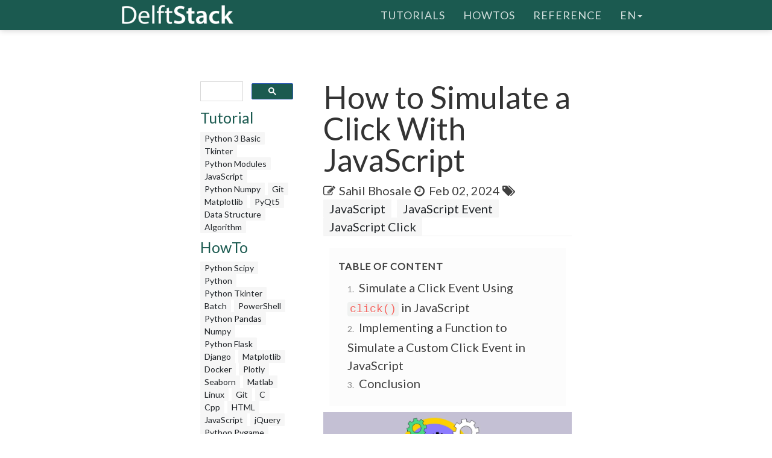

--- FILE ---
content_type: text/html; charset=UTF-8
request_url: https://www.delftstack.com/howto/javascript/javascript-simulate-click/
body_size: 7548
content:
<!DOCTYPE html>
<html lang="en">
  <head>
    
    <script>(function(w,d,s,l,i){w[l]=w[l]||[];w[l].push({'gtm.start':
    new Date().getTime(),event:'gtm.js'});var f=d.getElementsByTagName(s)[0],
    j=d.createElement(s),dl=l!='dataLayer'?'&l='+l:'';j.async=true;j.src=
    'https://www.googletagmanager.com/gtm.js?id='+i+dl;f.parentNode.insertBefore(j,f);
    })(window,document,'script','dataLayer','GTM-MTG4DS85');</script>
    
    <title>How to Simulate a Click With JavaScript | Delft Stack</title>
    <meta charset="utf-8">
    <meta http-equiv="X-UA-Compatible" content="IE=edge">
    <meta name="viewport" content="width=device-width, initial-scale=1">
    <meta name="description" content="This article demonstrates how we can simulate a click in JavaScript.">
    <meta name="keywords" content="javascript simulate click"><meta name="author" content="Sahil Bhosale">
    
    <link href="/assets/css/theDocs.all.min.css" rel="stylesheet" >
    <link href="/custom/css/custom.min.css" rel="stylesheet">
    
    <link rel="preload" href='https://fonts.googleapis.com/css?family=Raleway:100,300,400,500%7CLato:300,400'  as="style" type='text/css' onload="this.onload=null;this.rel='stylesheet'">
    <noscript><link href='https://fonts.googleapis.com/css?family=Raleway:100,300,400,500%7CLato:300,400' rel='stylesheet' type='text/css'></noscript>
    <script src="/assets/js/loadCSS.min.js" async></script>
    
    <link rel="apple-touch-icon" href="/assets/img/favicon.png">
    <link rel="icon" href="/assets/img/favicon.png">
    <link rel="canonical" href="https://www.delftstack.com/howto/javascript/javascript-simulate-click/">
    <script async src="https://pagead2.googlesyndication.com/pagead/js/adsbygoogle.js?client=ca-pub-1041326124877538" crossorigin="anonymous"></script>
    <link rel="alternate" hreflang="en" href="https://www.delftstack.com/howto/javascript/javascript-simulate-click/">
    <link rel="alternate" hreflang="zh" href="https://www.delftstack.com/zh/howto/javascript/javascript-simulate-click/">
    <link rel="alternate" hreflang="zh-tw" href="https://www.delftstack.com/zh-tw/howto/javascript/javascript-simulate-click/">
    <link rel="alternate" hreflang="en-us" href="https://www.delftstack.com/howto/javascript/javascript-simulate-click/">
    <meta property="og:locale" content="en">
    <meta property="og:type" content="article">
    <meta property="og:title" content="How to Simulate a Click With JavaScript">
    <meta property="og:description" content="This article demonstrates how we can simulate a click in JavaScript.">
    <meta property="og:url" content="https://www.delftstack.com/howto/javascript/javascript-simulate-click/">
    <meta property="og:site_name" content="Delft Stack">
    <meta property="article:published_time" content="2022-02-22T00:00:00">
    <meta property="article:modified_time" content="2024-02-02T00:00:00">
    <meta property="og:updated_time" content="2024-02-02T00:00:00">
    <meta property="article:author" content="Sahil Bhosale">
    <meta property="og:image" content="https://www.delftstack.com/img/JavaScript/feature-image---javascript-simulate-click.webp">
    <meta property="og:image:width" content="960">
    <meta property="og:image:height" content="540">
    <script type="application/ld+json">{
	    "@context": "https://schema.org",
	    "@graph": [
	        {
	            "@type": "Organization",
	            "@id": "https://www.delftstack.com/#organization",
	            "name": "Delft Stack",
	            "url": "https://www.delftstack.com/",
	            "logo": "https://www.delftstack.com/assets/img/logo.png",
	            "description": "Free but high-quality portal to learn about languages like Python, Javascript, C++, GIT, and more. Delf Stack is a learning website of different programming languages.",
	            "image": {
	                "@type": "ImageObject",
	                "url": "https://www.delftstack.com/assets/img/logo.png"
	            },
	            "sameAs" : [ 
	                "https://www.facebook.com/delftstack",
	                "https://www.twitter.com/delft_stack",
	                "https://www.github.com/DelftStack"
	            ]
	        },
	        {
	            "@type": "WebSite",
	            "@id": "https://www.delftstack.com/#website",
	            "url": "https://www.delftstack.com/",
	            "name": "Delft Stack",
	            "publisher": {
	                "@id": "https://www.delftstack.com/#person"
	            },
	            "inLanguage": "en"
	        },
	        {
	            "@type": "BreadcrumbList",
	            "@id": "https://www.delftstack.com/howto/javascript/javascript-simulate-click/#breadcrumb",
	            "itemListElement": [
	                {
	                    "@type": "ListItem",
	                    "position": 1 ,
	                    "item": {
	                        "@id": "https://www.delftstack.com/",
	                        "name": "Home"
	                    }
	                },
	                {
	                    "@type": "ListItem",
	                    "position": 2 ,
	                    "item": {
	                        "@id": "https://www.delftstack.com/howto/",
	                        "name": "Howto"
	                    }
	                },
	                {
	                    "@type": "ListItem",
	                    "position": 3 ,
	                    "item": {
	                        "@id": "https://www.delftstack.com/howto/javascript/",
	                        "name": "Javascript"
	                    }
	                },
	                {
	                    "@type": "ListItem",
	                    "position": 4 ,
	                    "item": {
	                        "@id": "https://www.delftstack.com/howto/javascript/javascript-simulate-click/",
	                        "name": "Javascript Simulate Click"
	                    }
	                }
	            ]
	        },
	        {
	            "@type": "ImageObject",
	            "@id": "https://www.delftstack.com/howto/javascript/javascript-simulate-click/#primaryImage",
	            "url": "https://www.delftstack.com/img/JavaScript/feature-image---javascript-simulate-click.webp",
	            "width": 960,
	            "height": 540
	        },
	        {
	            "@type": "WebPage",
	            "@id": "https://www.delftstack.com/howto/javascript/javascript-simulate-click/#webpage",
	            "url": "https://www.delftstack.com/howto/javascript/javascript-simulate-click/",
	            "name": "How to Simulate a Click With JavaScript | Delft Stack",
	            "datePublished": "2022-02-22T00:00:00",
	            "dateModified": "2024-02-02T00:00:00",
	            "isPartOf": {
	                "@id": "https://www.delftstack.com/#website"
	            },
	            "primaryImageOfPage": {
	                "@id": "https://www.delftstack.com/howto/javascript/javascript-simulate-click/#primaryImage"
	            },
	            "inLanguage": "en",
	            "breadcrumb": {
	                "@id": "https://www.delftstack.com/howto/javascript/javascript-simulate-click/#breadcrumb"
	            }
	        },
	        {
	            "@type":"TechArticle",
	            "headline": "How to Simulate a Click With JavaScript",
	            "datePublished": "2022-02-22T00:00:00",
	            "dateModified": "2024-02-02T00:00:00",
	            "author": {
	                "@type": "Person",
	                "name": "Sahil Bhosale",
	                "url": "https://www.delftstack.com/author/sahil-bhosale/"
	            },
	            "publisher": {
	                "@id": "https://www.delftstack.com/#organization"
	            },
	            "description": "This article demonstrates how we can simulate a click in JavaScript.",
	            "@id": "https://www.delftstack.com/howto/javascript/javascript-simulate-click/#richSnippet",
	            "isPartOf": {
	                "@id": "https://www.delftstack.com/howto/javascript/javascript-simulate-click/#webpage"
	            },
	            "image": {
	                "@id": "https://www.delftstack.com/howto/javascript/javascript-simulate-click/#primaryImage"
	            },
	            "inLanguage": "en",
	            "mainEntityOfPage": {
	                "@id": "https://www.delftstack.com/howto/javascript/javascript-simulate-click/#webpage"
	            }
	        }
	    ]
	}
	</script>
    <meta property="twitter:card" content="summary_large_image">
    <meta property="twitter:image" content="https://www.delftstack.com/img/JavaScript/feature-image---javascript-simulate-click.webp">
    <meta property="twitter:title" content="How to Simulate a Click With JavaScript">
    <meta property="twitter:description" content="This article demonstrates how we can simulate a click in JavaScript."><script src="https://config.undrads.com/prebid_config_3139052257.min.js"></script><script async id="AV67a0c8b412d13b45e40611c7" type="text/javascript" src="https://tg1.vidcrunch.com/api/adserver/spt?AV_TAGID=67a0c8b412d13b45e40611c7&AV_PUBLISHERID=677e4ff0a2ca79577605d51a"></script><script>
    var toc = document.querySelector('.toc');
    var style = document.createElement('style');
    style.textContent = '.toc::before { content: "Table of Content"; }';
    document.head.appendChild(style);
</script>
  </head>

  <body>
    
    <noscript><iframe src="https://www.googletagmanager.com/ns.html?id=GTM-MTG4DS85"
    height="0" width="0" style="display:none;visibility:hidden"></iframe></noscript>
    
          <header class="site-header sticky">

      
      <nav class="navbar navbar-default">
        <div class="container">

          
          <div class="navbar-header">
            <button type="button" class="navbar-toggle" data-toggle="collapse" data-target="#navbar" aria-expanded="true" aria-controls="navbar">
              <span class="glyphicon glyphicon-option-vertical"></span>
            </button>

            <button type="button" class="navbar-toggle for-sidebar" data-toggle="offcanvas">
              <span class="icon-bar"></span>
              <span class="icon-bar"></span>
              <span class="icon-bar"></span>
            </button>

            <a class="navbar-brand" href="/"><img src="/assets/img/logo.png" alt="logo"></a>
          </div>
          

          
          <div id="navbar" class="navbar-collapse collapse" aria-expanded="true" role="banner">
            <ul class="nav navbar-nav navbar-right">
                <li><a href="/tutorial/">Tutorials</a></li>
                <li><a href="/howto/">HowTos</a></li>
                <li><a href="/api/">Reference</a></li>
              <li class="dropdown">
                <a class="dropdown-toggle" data-toggle="dropdown" href="https://www.delftstack.com/howto/javascript/javascript-simulate-click/" aria-expanded="false"> en<span class="caret"></span></a>
                  <ul class="dropdown-menu">
                      <li><a href="https://www.delftstack.com/zh/howto/javascript/javascript-simulate-click/">ZH</a></li>
                      <li><a href="https://www.delftstack.com/zh-tw/howto/javascript/javascript-simulate-click/">ZH-TW</a></li>
                  </ul>
              </li>
            </ul>
          </div>
          
        </div>
      </nav>
      
    </header>
    <div class="page-layout">
    <aside class="sidebar-ad left hidden-md hidden-sm hidden-xs"><ins class="undrads" data-ad-id="UNDR/3139052257/adunit/desktop/160X600/80d2ae5a-5459-4543-be3a-41a63bfa1a8b">
    <script>
        (undrads = window.undrads || {}).push({});
    </script>
</ins>
    </aside>
    <main class="container">
      <div class="row">
      
        
    
<aside class="col-md-3 col-sm-3 sidebar"><div id="gcse">
    <script>
      (function() {
        var cx = '009142802549166886230:qimyevj16sq';
        var gcse = document.createElement('script');
        gcse.type = 'text/javascript';
        gcse.async = true;
        gcse.src = 'https://cse.google.com/cse.js?cx=' + cx;
        var s = document.getElementsByTagName('script')[0];
        s.parentNode.insertBefore(gcse, s);
      })();
    </script>
<gcse:searchbox-only></gcse:searchbox-only>
</div>
    
<div class="row" id="left_sidebar_session_list">
        <div class="col-sm-12 text-muted">
          <a href=/tutorial/><h4>Tutorial</h4></a><a href=/tutorial/python-3-basic-tutorial/ class="badge badge-light text-muted">Python 3 Basic </a><a href=/tutorial/tkinter-tutorial/ class="badge badge-light text-muted">Tkinter </a><a href=/tutorial/python-modules-tutorial/ class="badge badge-light text-muted">Python Modules </a><a href=/tutorial/javascript/ class="badge badge-light text-muted">JavaScript</a><a href=/tutorial/python-numpy/ class="badge badge-light text-muted">Python Numpy</a><a href=/tutorial/git/ class="badge badge-light text-muted">Git</a><a href=/tutorial/matplotlib/ class="badge badge-light text-muted">Matplotlib</a><a href=/tutorial/pyqt5/ class="badge badge-light text-muted">PyQt5</a><a href=/tutorial/data-structure/ class="badge badge-light text-muted">Data Structure</a><a href=/tutorial/algorithm/ class="badge badge-light text-muted">Algorithm</a></div>
        <div class="col-sm-12 text-muted">
          <a href=/howto/><h4>HowTo</h4></a><a href=/howto/python-scipy/ class="badge badge-light text-muted">Python Scipy</a><a href=/howto/python/ class="badge badge-light text-muted">Python</a><a href=/howto/python-tkinter/ class="badge badge-light text-muted">Python Tkinter</a><a href=/howto/batch/ class="badge badge-light text-muted">Batch</a><a href=/howto/powershell/ class="badge badge-light text-muted">PowerShell</a><a href=/howto/python-pandas/ class="badge badge-light text-muted">Python Pandas</a><a href=/howto/numpy/ class="badge badge-light text-muted">Numpy</a><a href=/howto/python-flask/ class="badge badge-light text-muted">Python Flask</a><a href=/howto/django/ class="badge badge-light text-muted">Django</a><a href=/howto/matplotlib/ class="badge badge-light text-muted">Matplotlib</a><a href=/howto/docker/ class="badge badge-light text-muted">Docker</a><a href=/howto/plotly/ class="badge badge-light text-muted">Plotly</a><a href=/howto/seaborn/ class="badge badge-light text-muted">Seaborn</a><a href=/howto/matlab/ class="badge badge-light text-muted">Matlab</a><a href=/howto/linux/ class="badge badge-light text-muted">Linux</a><a href=/howto/git/ class="badge badge-light text-muted">Git</a><a href=/howto/c/ class="badge badge-light text-muted">C</a><a href=/howto/cpp/ class="badge badge-light text-muted">Cpp</a><a href=/howto/html/ class="badge badge-light text-muted">HTML</a><a href=/howto/javascript/ class="badge badge-light text-muted">JavaScript</a><a href=/howto/jquery/ class="badge badge-light text-muted">jQuery</a><a href=/howto/python-pygame/ class="badge badge-light text-muted">Python Pygame</a><a href=/howto/tensorflow/ class="badge badge-light text-muted">TensorFlow</a><a href=/howto/typescript/ class="badge badge-light text-muted">TypeScript</a><a href=/howto/angular/ class="badge badge-light text-muted">Angular</a><a href=/howto/react/ class="badge badge-light text-muted">React</a><a href=/howto/css/ class="badge badge-light text-muted">CSS</a><a href=/howto/php/ class="badge badge-light text-muted">PHP</a><a href=/howto/java/ class="badge badge-light text-muted">Java</a><a href=/howto/go/ class="badge badge-light text-muted">Go</a><a href=/howto/kotlin/ class="badge badge-light text-muted">Kotlin</a><a href=/howto/node.js/ class="badge badge-light text-muted">Node.js</a><a href=/howto/csharp/ class="badge badge-light text-muted">Csharp</a><a href=/howto/rust/ class="badge badge-light text-muted">Rust</a><a href=/howto/ruby/ class="badge badge-light text-muted">Ruby</a><a href=/howto/arduino/ class="badge badge-light text-muted">Arduino</a><a href=/howto/mysql/ class="badge badge-light text-muted">MySQL</a><a href=/howto/mongodb/ class="badge badge-light text-muted">MongoDB</a><a href=/howto/postgres/ class="badge badge-light text-muted">Postgres</a><a href=/howto/sqlite/ class="badge badge-light text-muted">SQLite</a><a href=/howto/r/ class="badge badge-light text-muted">R</a><a href=/howto/vba/ class="badge badge-light text-muted">VBA</a><a href=/howto/scala/ class="badge badge-light text-muted">Scala</a><a href=/howto/raspberry-pi/ class="badge badge-light text-muted">Raspberry Pi</a></div>
        <div class="col-sm-12 text-muted">
          <a href=/api/><h4>Reference</h4></a><a href=/api/python/ class="badge badge-light text-muted">Python</a><a href=/api/python-pandas/ class="badge badge-light text-muted">Python Pandas</a><a href=/api/numpy/ class="badge badge-light text-muted">Numpy</a><a href=/api/scipy/ class="badge badge-light text-muted">Scipy</a><a href=/api/javascript/ class="badge badge-light text-muted">JavaScript</a></div>
</div>

  
<div class="ad-container"><ins class="undrads" data-ad-id="UNDR/3139052257/adunit/desktop/160X600/80d2ae5a-5459-4543-be3a-41a63bfa1a8b">
    <script>
        (undrads = window.undrads || {}).push({});
    </script>
</ins>
</div>

</aside>


    

        
        <div class="col-md-9 col-sm-9 main-content" role="main">
        
<header>
    <h1 style="margin-bottom: 10px">How to Simulate a Click With JavaScript</h1>
    <div class="mb-0">
    <span class="text-contrast">
    <span class="fa fa-pencil-square-o"></span><a class="ml-2 text-contrast" href="#author">Sahil Bhosale</a><span class="ml-2 fa fa-clock-o"></span>
    <span class="ml-1">Feb 02, 2024</span>
    
<span class="fa fa-tags" aria-hidden="true"></span>
    <a href="/tags/javascript/" rel="nofollow" class="badge badge-light">JavaScript</a>
    <a href="/tags/javascript-event/" rel="nofollow" class="badge badge-light">JavaScript Event</a>
    <a href="/tags/javascript-click/" rel="nofollow" class="badge badge-light">JavaScript Click</a>

    </span></div>
</header>
<ins class="undrads" data-ad-id="UNDR/3139052257/adunit/desktop/728X90/05fdf0a6-9a16-4943-a1b3-df38ad976c6f">
    <script>
        (undrads = window.undrads || {}).push({});
    </script>
</ins>

<div style="padding-bottom:5px;">


  <ol class="toc">
      
        <li>
          <a href="#simulate-a-click-event-using-click-in-javascript">
            Simulate a Click Event Using <code>click()</code> in JavaScript
          </a>
        </li>
      
        <li>
          <a href="#implementing-a-function-to-simulate-a-custom-click-event-in-javascript">
            Implementing a Function to Simulate a Custom Click Event in JavaScript
          </a>
        </li>
      
        <li>
          <a href="#conclusion">
            Conclusion
          </a>
        </li>
      
  </ol>

<figure class="">
    <img class="img16by9 fit-contain" alt="How to Simulate a Click With JavaScript" src="/img/JavaScript/feature-image---javascript-simulate-click.webp" width="1920" height="1080">
</figure>
<p>Simulating a click in JavaScript means that the click event will be automatically triggered on the HTML element without clicking it manually by the user. This simulated click functionality can come in handy in various situations while creating interactive web pages.</p>
<p>To implement the simulated click functionality, we can use a built-in <code>click()</code> functionality provided by the JavaScript programming language or create our own <code>click</code> event using the <code>MouseEvent</code> class.</p>
<ins class="undrads" data-ad-id="UNDR/3139052257/adunit/desktop/728X250/2656d653-ea3a-43f5-8795-f85163711531">
    <script>
        (undrads = window.undrads || {}).push({});
    </script>
</ins>
<p>Let&rsquo;s see how to implement both of these ways in this article.</p>
<h2 id="simulate-a-click-event-using-click-in-javascript">Simulate a Click Event Using <code>click()</code> in JavaScript</h2>
<p>The <code>click()</code> method triggers a click event in JavaScript. This event is triggered without a user&rsquo;s interaction.</p>
<p>The <code>click()</code> can be used with a supporting element, such as <code>input</code>. This method works based on a concept called Event bubbling.</p>
<p>In event bubbling, an event bubbles up to the higher elements in the document tree and then fires their click events whenever it is triggered.</p>
<p>In the below HTML document, we have an input tag, a checkbox, and a script tag that links the JavaScript file to the HTML document.</p>
<p>The input tag has an id of <code>myCheck</code> and an event called <code>mouseover</code>, which takes the function <code>myFunction</code> as an input.</p>
<div class="highlight"><pre tabindex="0" style=";-moz-tab-size:4;-o-tab-size:4;tab-size:4;"><code class="language-HTML" data-lang="HTML"><span style="display:flex;"><span>&lt;<span style="color:#008000;font-weight:bold">body</span>&gt;
</span></span><span style="display:flex;"><span>    &lt;<span style="color:#008000;font-weight:bold">input</span> <span style="color:#7d9029">type</span><span style="color:#666">=</span><span style="color:#ba2121">&#34;checkbox&#34;</span> <span style="color:#7d9029">id</span><span style="color:#666">=</span><span style="color:#ba2121">&#34;myCheck&#34;</span> <span style="color:#7d9029">onmouseover</span><span style="color:#666">=</span><span style="color:#ba2121">&#34;myFunction()&#34;</span>&gt;
</span></span><span style="display:flex;"><span>    &lt;<span style="color:#008000;font-weight:bold">script</span> <span style="color:#7d9029">src</span><span style="color:#666">=</span><span style="color:#ba2121">&#34;./index.js&#34;</span>&gt;&lt;/<span style="color:#008000;font-weight:bold">script</span>&gt;
</span></span><span style="display:flex;"><span>&lt;/<span style="color:#008000;font-weight:bold">body</span>&gt;
</span></span></code></pre></div><p>The <code>myFunction</code> is defined inside the JavaScript file. Inside this function, we are getting the input tag that we have created using its <code>id</code> by the <code>document.getElementById()</code> function.</p>
<p>We then add the <code>click()</code> function to that input.</p>
<div class="highlight"><pre tabindex="0" style=";-moz-tab-size:4;-o-tab-size:4;tab-size:4;"><code class="language-javascript" data-lang="javascript"><span style="display:flex;"><span><span style="color:#008000;font-weight:bold">function</span> myFunction() {
</span></span><span style="display:flex;"><span>  <span style="color:#008000">document</span>.getElementById(<span style="color:#ba2121">&#39;myCheck&#39;</span>).click();
</span></span><span style="display:flex;"><span>}
</span></span></code></pre></div><ins class="undrads" data-ad-id="UNDR/3139052257/adunit/desktop/728X250/5b9be5ca-5561-4f3a-b3fe-f50f95cda950">
    <script>
        (undrads = window.undrads || {}).push({});
    </script>
</ins>
<p>After executing this code on the browser, this is the output that you will get.</p>
<p><img src="/img/JavaScript/simulate-click-event.webp" alt="simulate click event"></p>
<p>The drawback of this method is that it only works with some of the HTML elements. To learn more about the <code>click()</code> function, visit <a href="https://developer.mozilla.org/en-US/docs/Web/API/HTMLElement/click">MDN</a> docs.</p>
<p>However, if you want to simulate a click on links like an anchor <code>&lt;a&gt;</code> tag or something like that, you must write your function to simulate a click in JavaScript. The <code>click()</code> function will not work.</p>
<h2 id="implementing-a-function-to-simulate-a-custom-click-event-in-javascript">Implementing a Function to Simulate a Custom Click Event in JavaScript</h2>
<p>To simulate a custom click event in JavaScript, we must implement our function. For this, we will use the <code>MouseEvent</code> API for adding the <code>click</code> event.</p>
<p>Before we create our function, let&rsquo;s first create the HTML document. This HTML document will have an anchor tag and a link to the JavaScript file.</p>
<p>We have added an id of <code>link</code> on the anchor <code>&lt;a&gt;</code> tag to access this HTML element inside our JavaScript file. We also have named this tag <code>Click Me</code> (you can provide any name for this tag).</p>
<p>The HTML document looks like this.</p>
<div class="highlight"><pre tabindex="0" style=";-moz-tab-size:4;-o-tab-size:4;tab-size:4;"><code class="language-html" data-lang="html"><span style="display:flex;"><span>&lt;<span style="color:#008000;font-weight:bold">body</span>&gt;
</span></span><span style="display:flex;"><span>    &lt;<span style="color:#008000;font-weight:bold">a</span> <span style="color:#7d9029">href</span><span style="color:#666">=</span><span style="color:#ba2121">&#34;#&#34;</span> <span style="color:#7d9029">id</span><span style="color:#666">=</span><span style="color:#ba2121">&#34;link&#34;</span>&gt;Click Me&lt;/<span style="color:#008000;font-weight:bold">a</span>&gt;
</span></span><span style="display:flex;"><span>    &lt;<span style="color:#008000;font-weight:bold">script</span> <span style="color:#7d9029">src</span><span style="color:#666">=</span><span style="color:#ba2121">&#34;index.js&#34;</span>&gt;&lt;/<span style="color:#008000;font-weight:bold">script</span>&gt;
</span></span><span style="display:flex;"><span>&lt;/<span style="color:#008000;font-weight:bold">body</span>&gt;
</span></span></code></pre></div><p>To create a new mouse event in JavaScript, we must create an object of the <code>MouseEvent</code> class. The <code>MouseEvent</code> constructor takes two parameters <code>typeArg</code> and <code>mouseEventInit</code>.</p>
<div class="highlight"><pre tabindex="0" style=";-moz-tab-size:4;-o-tab-size:4;tab-size:4;"><code class="language-javascript" data-lang="javascript"><span style="display:flex;"><span>event <span style="color:#666">=</span> <span style="color:#008000;font-weight:bold">new</span> MouseEvent(typeArg, mouseEventInit);
</span></span></code></pre></div><ins class="undrads" data-ad-id="UNDR/3139052257/adunit/desktop/728X250/814982eb-0cea-472b-b806-183e4ba84438">
    <script>
        (undrads = window.undrads || {}).push({});
    </script>
</ins>
<p>The <code>typeArg</code> is the event&rsquo;s name that it wants to create. In this case, it&rsquo;s a <code>click</code> event.</p>
<p>The <code>mouseEventInit</code> is a dictionary that can take various parameters in itself, such as <code>bubbles</code>, <code>view</code>, <code>clientX</code>, <code>metaKey</code>, etc. To learn more about the <code>MouseEvent</code> constructor and the various parameters, please read its documentation at the <a href="https://developer.mozilla.org/en-US/docs/Web/API/MouseEvent/MouseEvent">MDN</a> website.</p>
<p>For our example, we have only passed three key-value pairs inside the <code>mouseEventInit</code> dictionary as an argument. Let&rsquo;s see what each of the three parameters we passed to <code>mouseEventInit</code> means.</p>
<ol>
<li>
<p><code>bubbles</code>: In event bubbling, the event will start executing from the innermost element and then up to its ancestors (parents). It takes a boolean value.</p>
<p>We have set it to <code>false</code> because we will be registering this event on a single element; the anchor tag. The element is also not present in a nested fashion.</p>
</li>
<li>
<p><code>cancelable</code>: This tells the browser whether the event that we are executing can be canceled or not. It also takes a boolean value.</p>
</li>
<li>
<p><code>view</code>: The <code>MouseEvent</code> also accepts view, which is a part of the <code>UIEvent</code>. It is set to <code>null</code> by default, but we can set its value to <code>window</code> as well.</p>
<p>This will execute the event inside the browser window.</p>
<div class="highlight"><pre tabindex="0" style=";-moz-tab-size:4;-o-tab-size:4;tab-size:4;"><code class="language-javascript" data-lang="javascript"><span style="display:flex;"><span><span style="color:#008000;font-weight:bold">var</span> simulateClick <span style="color:#666">=</span> <span style="color:#008000;font-weight:bold">new</span> MouseEvent(<span style="color:#ba2121">&#39;click&#39;</span>, {
</span></span><span style="display:flex;"><span>  bubbles<span style="color:#666">:</span> <span style="color:#008000;font-weight:bold">false</span>,
</span></span><span style="display:flex;"><span>  cancelable<span style="color:#666">:</span> <span style="color:#008000;font-weight:bold">true</span>,
</span></span><span style="display:flex;"><span>  view<span style="color:#666">:</span> <span style="color:#008000">window</span>,
</span></span><span style="display:flex;"><span>});
</span></span><span style="display:flex;"><span>
</span></span><span style="display:flex;"><span><span style="color:#008000;font-weight:bold">var</span> url <span style="color:#666">=</span> <span style="color:#008000">document</span>.getElementById(<span style="color:#ba2121">&#39;link&#39;</span>);
</span></span><span style="display:flex;"><span>url.addEventListener(<span style="color:#ba2121">&#39;click&#39;</span>, () =&gt; console.log(<span style="color:#ba2121">&#39;clicked&#39;</span>))
</span></span><span style="display:flex;"><span>url.dispatchEvent(simulateClick)
</span></span></code></pre></div></li>
</ol>
<p>The custom event created using the <code>MouseEvent</code> class will store inside the <code>simulateClick</code> variable.</p>
<ins class="undrads" data-ad-id="UNDR/3139052257/adunit/desktop/728X250/83f08bba-cff5-4750-a984-5d90e5faeef8">
    <script>
        (undrads = window.undrads || {}).push({});
    </script>
</ins>
<p>To get the anchor tag inside our JavaScript file, we will use the <code>document.getElementById</code> method and pass the anchor tag, <code>link</code>, in the id. We will then store that element inside a variable called <code>url</code>.</p>
<p>Now that we have the reference to the anchor tag inside our JavaScript file and our custom click event is also ready, it&rsquo;s time to add it to the anchor tag.</p>
<p>To fire up the simulated click event that we have created, we will use the <code>dispatchEvent</code> method on the <code>url</code> variable and then pass the <code>simulateClick</code> inside it as an argument.</p>
<p>To ensure that the <code>simulateClick</code> event that we have created is working correctly, we will add another <code>click</code> event on the <code>url</code> variable using <code>addEventListener</code>. Then we will console log a statement.</p>
<p>This line of code is to check whether the event we have created has been dispatched or not. It can be removed at any point.</p>
<p>This event should be added before executing our custom <code>simulateClick</code> event. Otherwise, you will not know whether the <code>simulateClick</code> event has been successfully executed or not.</p>
<p>The above code will produce the output below:</p>
<p><img src="/img/JavaScript/simulate-custom-click-event.webp" alt="simulate custom click event"></p>
<h2 id="conclusion">Conclusion</h2>
<p>This article demonstrates two methods of simulating a click event in JavaScript. One way is by using a built-in function called <code>click()</code>, and another way is by creating and executing our custom click event <code>simulateClick</code>.</p>

<div class="panel panel-primary panel-danger youtube-cta">
    <div class="panel-heading">
        Enjoying our tutorials? Subscribe to DelftStack on YouTube to support us in creating more high-quality video guides. <a href="https://www.youtube.com/@delftstack/?sub_confirmation=1" style="color: #a94442; font-weight: bold; text-decoration: underline;">Subscribe</a>
    </div>
</div>
</div>
<div class="panel panel-primary" id="author">
    <div class="panel-heading">Author: <a href="/author/sahil-bhosale/"><strong>Sahil Bhosale</strong></a></div>
    <div class="panel-body">
        <div class="row">
            <div class="col-12 col-sm-3 align-self-center">
                <a href="/author/sahil-bhosale/"><img loading="lazy" src="/img/authors/Sahil-Bhosale.webp" width="862" height="862" class="d-none d-md-block img-circle img-fluid w-66 mb-0 mx-auto" alt="Sahil Bhosale avatar"></a>
                <a href="/author/sahil-bhosale/"><img loading="lazy" src="/img/authors/Sahil-Bhosale.webp" width="862" height="862" class="d-block d-md-none img-circle img-fluid w-33 mb-0 mx-auto" alt="Sahil Bhosale avatar"></a>
            </div>
            <div class="col-12 col-sm-9 align-self-center mt-3"><p>Sahil is a full-stack developer who loves to build software. He likes to share his knowledge by writing technical articles and helping clients by working with them as freelance software engineer and technical writer on Upwork.</p>
                <a href="https://www.linkedin.com/in/sahilbhosale63/" class=""><i class="fa fa-lg fa-linkedin-square mr-1 text-muted"></i>LinkedIn</a>
            </div>
        </div>
    </div>
</div>
        <h2><a href="/tags/javascript-event/" rel="nofollow">Related Article - JavaScript Event</a></h2>
        <ul>
                <li><a href="/howto/javascript/multiple-javascript-functions-in-onclick-event/" title="How to Call Multiple JavaScript Functions in Onclick Event">How to Call Multiple JavaScript Functions in Onclick Event</a></li>
                <li><a href="/howto/javascript/html-image-onclick/" title="How to Add Onclick Event on HTML Image Tag in JavaScript">How to Add Onclick Event on HTML Image Tag in JavaScript</a></li>
                <li><a href="/howto/javascript/javascript-trigger-event/" title="How to Trigger Event in JavaScript">How to Trigger Event in JavaScript</a></li>
                <li><a href="/howto/javascript/event-target-in-javascript/" title="How to Use Event Target in JavaScript">How to Use Event Target in JavaScript</a></li>
                <li><a href="/howto/javascript/javascript-event-bubbling-and-capturing/" title="Difference Between Event Bubbling and Capturing in JavaScript">Difference Between Event Bubbling and Capturing in JavaScript</a></li>
        </ul>

        


        </div>
        
      
      </div>
    </main>
    <aside class="sidebar-ad right hidden-md hidden-sm hidden-xs">
    </aside>
    </div>    
    <footer class="site-footer">
      <div class="container">
        <a id="scroll-up" href="#"><i class="fa fa-angle-up"></i></a>

        <div class="row">
          <div class="col-md-4 col-sm-4">
            <p>Copyright &copy; 2025. All right reserved</p>
          </div>
          <div class="col-md-8 col-sm-8">
            <ul class="footer-menu">
              
              <li><a href="/about-us/">About US</a></li>
              
              <li><a href="/write-for-us/">Write For Us</a></li>
              
              <li><a href="/privacy-policy/">Privacy Policy</a></li>
              
              <li><a href="/advertising/">Advertising</a></li>
              
              <li><a href="/contact/">Contact</a></li>
              
            </ul>
          </div>
        </div>
      </div>
    </footer>
    

    
    <script src="https://cdnjs.cloudflare.com/ajax/libs/jquery/3.1.0/jquery.min.js"></script>
    <script src="/assets/js/theDocs.all.min.js"></script>
    <script src="/custom/js/custom.js"></script>
    <script src="/assets/js/delftstack.js"></script>
    <script src="/assets/js/jquery.bootstrap-dropdown-hover.min.js"></script>
    
    <script>
        
        $.fn.bootstrapDropdownHover();
        
    </script>
    <script>
        $('.navbar-default .navbar-nav > li > a').click( function() {
            location.href = $(this).attr('href');
        })
    </script>
  <script>
    window.onload = function() {
        var vdoPlayerDiv = document.querySelector('[id^="vdo_ai"][id$="ima-ad-container"]');
        if (!vdoPlayerDiv)
        {
            document.getElementById('v-delftstack-v0-0').style.display = 'none';
        }
        setTimeout(function() {
            if (!vdoPlayerDiv)
            {
                document.getElementById('v-delftstack-v0-0').style.display = 'none';
            }
        }, 4000);
        setTimeout(function() {
            if (!vdoPlayerDiv)
            {
                document.getElementById('v-delftstack-v0-0').style.display = 'none';
            }
        }, 8000);
    };
</script></body>
</html>


--- FILE ---
content_type: text/html; charset=utf-8
request_url: https://www.google.com/recaptcha/api2/aframe
body_size: 114
content:
<!DOCTYPE HTML><html><head><meta http-equiv="content-type" content="text/html; charset=UTF-8"></head><body><script nonce="gM7I2TCEVySrP4AqKAT7Iw">/** Anti-fraud and anti-abuse applications only. See google.com/recaptcha */ try{var clients={'sodar':'https://pagead2.googlesyndication.com/pagead/sodar?'};window.addEventListener("message",function(a){try{if(a.source===window.parent){var b=JSON.parse(a.data);var c=clients[b['id']];if(c){var d=document.createElement('img');d.src=c+b['params']+'&rc='+(localStorage.getItem("rc::a")?sessionStorage.getItem("rc::b"):"");window.document.body.appendChild(d);sessionStorage.setItem("rc::e",parseInt(sessionStorage.getItem("rc::e")||0)+1);localStorage.setItem("rc::h",'1769478052999');}}}catch(b){}});window.parent.postMessage("_grecaptcha_ready", "*");}catch(b){}</script></body></html>